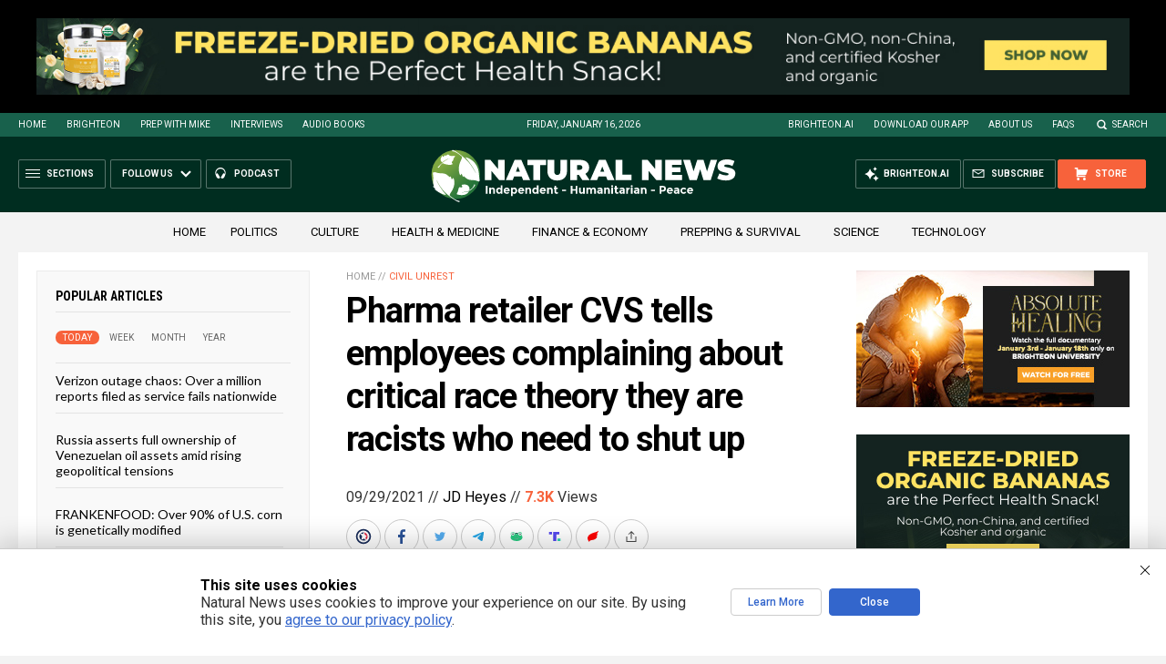

--- FILE ---
content_type: text/html
request_url: https://naturalnews.com/getviews3.asp?url=https://naturalnews.com/2021-09-29-cvs-tells-employees-complaining-critical-race-theory-are-racists-to-shut-up.html
body_size: -341
content:
7340

--- FILE ---
content_type: image/svg+xml
request_url: https://naturalnews.com/wp-content/themes/NaturalNews2022/Images/Icon-Subscribe-White.svg
body_size: 194
content:
<?xml version="1.0" encoding="utf-8"?>
<!-- Generator: Adobe Illustrator 16.0.0, SVG Export Plug-In . SVG Version: 6.00 Build 0)  -->
<!DOCTYPE svg PUBLIC "-//W3C//DTD SVG 1.1//EN" "http://www.w3.org/Graphics/SVG/1.1/DTD/svg11.dtd">
<svg version="1.1" id="Layer_1" xmlns="http://www.w3.org/2000/svg" xmlns:xlink="http://www.w3.org/1999/xlink" x="0px" y="0px"
	 width="20px" height="20px" viewBox="0 0 20 20" enable-background="new 0 0 20 20" xml:space="preserve">
<g>
	<path fill="#FFFFFF" d="M3.541,5.021v9h12.918v-9H3.541z M15.066,6.021L10,9.399L4.934,6.021H15.066z M4.541,13.021v-6.06
		L10,10.601l5.459-3.639v6.06H4.541z"/>
</g>
</svg>
